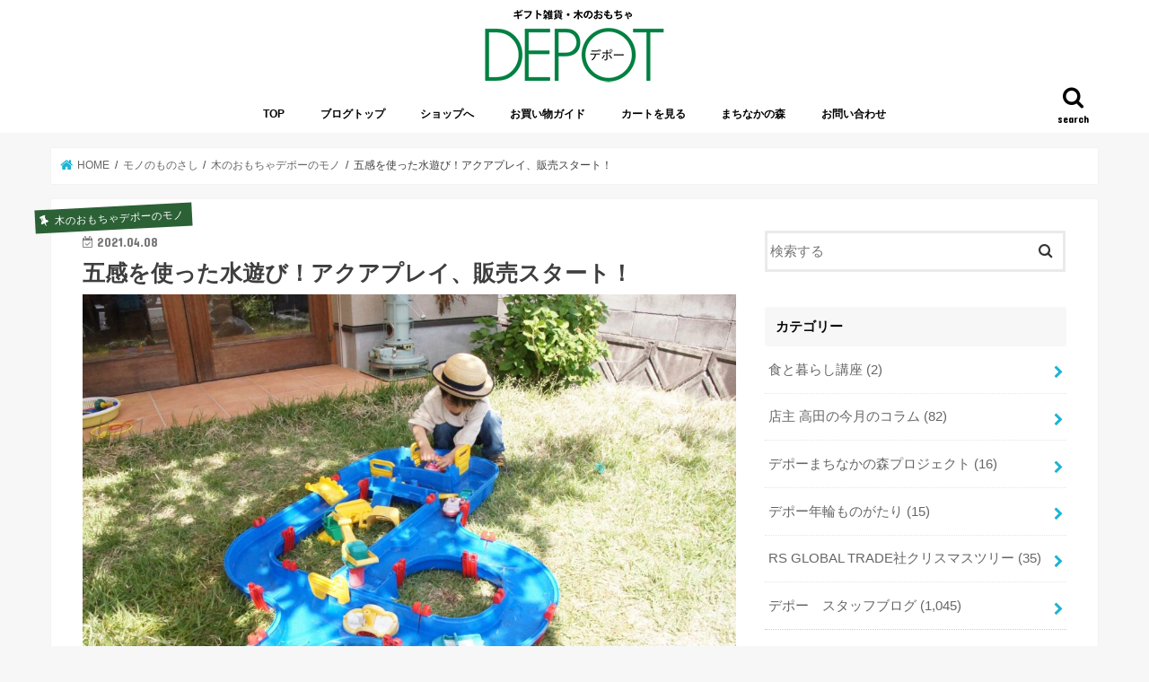

--- FILE ---
content_type: text/html; charset=UTF-8
request_url: https://depot-life.com/blog/mono/depot/dp20210324nm/
body_size: 16779
content:
<!doctype html>
<!--[if lt IE 7]><html lang="ja" class="no-js lt-ie9 lt-ie8 lt-ie7"><![endif]-->
<!--[if (IE 7)&!(IEMobile)]><html lang="ja" class="no-js lt-ie9 lt-ie8"><![endif]-->
<!--[if (IE 8)&!(IEMobile)]><html lang="ja" class="no-js lt-ie9"><![endif]-->
<!--[if gt IE 8]><!--> <html lang="ja" class="no-js"><!--<![endif]-->

<head>
<meta charset="utf-8">
<meta http-equiv="X-UA-Compatible" content="IE=edge">
<title>  五感を使った水遊び！アクアプレイ、販売スタート！ | ギフト雑貨・木のおもちゃデポー ブログ</title>
<meta name="HandheldFriendly" content="True">
<meta name="MobileOptimized" content="320">
<meta name="viewport" content="width=device-width, initial-scale=1"/>


<link rel="pingback" href="https://depot-life.com/blog/xmlrpc.php">

<!--[if IE]>
<![endif]-->
<!--[if lt IE 9]>
<script src="//html5shiv.googlecode.com/svn/trunk/html5.js"></script>
<script src="//css3-mediaqueries-js.googlecode.com/svn/trunk/css3-mediaqueries.js"></script>
<![endif]-->


<!-- Global site tag (gtag.js) - Google Analytics -->
<script async src="https://www.googletagmanager.com/gtag/js?id=UA-146247830-1"></script>
<script>
  window.dataLayer = window.dataLayer || [];
  function gtag(){dataLayer.push(arguments);}
  gtag('js', new Date());

  gtag('config', 'UA-146247830-1');
</script>
<link rel='dns-prefetch' href='//ajax.googleapis.com' />
<link rel='dns-prefetch' href='//fonts.googleapis.com' />
<link rel='dns-prefetch' href='//maxcdn.bootstrapcdn.com' />
<link rel='dns-prefetch' href='//s.w.org' />
<link rel="alternate" type="application/rss+xml" title="ギフト雑貨・木のおもちゃデポー ブログ &raquo; フィード" href="https://depot-life.com/blog/feed/" />
<link rel="alternate" type="application/rss+xml" title="ギフト雑貨・木のおもちゃデポー ブログ &raquo; コメントフィード" href="https://depot-life.com/blog/comments/feed/" />
		<script type="text/javascript">
			window._wpemojiSettings = {"baseUrl":"https:\/\/s.w.org\/images\/core\/emoji\/11.2.0\/72x72\/","ext":".png","svgUrl":"https:\/\/s.w.org\/images\/core\/emoji\/11.2.0\/svg\/","svgExt":".svg","source":{"concatemoji":"https:\/\/depot-life.com\/blog\/wp-includes\/js\/wp-emoji-release.min.js"}};
			!function(e,a,t){var n,r,o,i=a.createElement("canvas"),p=i.getContext&&i.getContext("2d");function s(e,t){var a=String.fromCharCode;p.clearRect(0,0,i.width,i.height),p.fillText(a.apply(this,e),0,0);e=i.toDataURL();return p.clearRect(0,0,i.width,i.height),p.fillText(a.apply(this,t),0,0),e===i.toDataURL()}function c(e){var t=a.createElement("script");t.src=e,t.defer=t.type="text/javascript",a.getElementsByTagName("head")[0].appendChild(t)}for(o=Array("flag","emoji"),t.supports={everything:!0,everythingExceptFlag:!0},r=0;r<o.length;r++)t.supports[o[r]]=function(e){if(!p||!p.fillText)return!1;switch(p.textBaseline="top",p.font="600 32px Arial",e){case"flag":return s([55356,56826,55356,56819],[55356,56826,8203,55356,56819])?!1:!s([55356,57332,56128,56423,56128,56418,56128,56421,56128,56430,56128,56423,56128,56447],[55356,57332,8203,56128,56423,8203,56128,56418,8203,56128,56421,8203,56128,56430,8203,56128,56423,8203,56128,56447]);case"emoji":return!s([55358,56760,9792,65039],[55358,56760,8203,9792,65039])}return!1}(o[r]),t.supports.everything=t.supports.everything&&t.supports[o[r]],"flag"!==o[r]&&(t.supports.everythingExceptFlag=t.supports.everythingExceptFlag&&t.supports[o[r]]);t.supports.everythingExceptFlag=t.supports.everythingExceptFlag&&!t.supports.flag,t.DOMReady=!1,t.readyCallback=function(){t.DOMReady=!0},t.supports.everything||(n=function(){t.readyCallback()},a.addEventListener?(a.addEventListener("DOMContentLoaded",n,!1),e.addEventListener("load",n,!1)):(e.attachEvent("onload",n),a.attachEvent("onreadystatechange",function(){"complete"===a.readyState&&t.readyCallback()})),(n=t.source||{}).concatemoji?c(n.concatemoji):n.wpemoji&&n.twemoji&&(c(n.twemoji),c(n.wpemoji)))}(window,document,window._wpemojiSettings);
		</script>
		<style type="text/css">
img.wp-smiley,
img.emoji {
	display: inline !important;
	border: none !important;
	box-shadow: none !important;
	height: 1em !important;
	width: 1em !important;
	margin: 0 .07em !important;
	vertical-align: -0.1em !important;
	background: none !important;
	padding: 0 !important;
}
</style>
	<link rel='stylesheet' id='wp-block-library-css'  href='https://depot-life.com/blog/wp-includes/css/dist/block-library/style.min.css' type='text/css' media='all' />
<link rel='stylesheet' id='style-css'  href='https://depot-life.com/blog/wp-content/themes/jstork/style.css' type='text/css' media='all' />
<link rel='stylesheet' id='child-style-css'  href='https://depot-life.com/blog/wp-content/themes/jstork_custom/style.css' type='text/css' media='all' />
<link rel='stylesheet' id='slick-css'  href='https://depot-life.com/blog/wp-content/themes/jstork/library/css/slick.css' type='text/css' media='all' />
<link rel='stylesheet' id='shortcode-css'  href='https://depot-life.com/blog/wp-content/themes/jstork/library/css/shortcode.css' type='text/css' media='all' />
<link rel='stylesheet' id='gf_Concert-css'  href='//fonts.googleapis.com/css?family=Concert+One' type='text/css' media='all' />
<link rel='stylesheet' id='gf_Lato-css'  href='//fonts.googleapis.com/css?family=Lato' type='text/css' media='all' />
<link rel='stylesheet' id='fontawesome-css'  href='//maxcdn.bootstrapcdn.com/font-awesome/4.7.0/css/font-awesome.min.css' type='text/css' media='all' />
<link rel='stylesheet' id='remodal-css'  href='https://depot-life.com/blog/wp-content/themes/jstork/library/css/remodal.css' type='text/css' media='all' />
<link rel='stylesheet' id='animate-css'  href='https://depot-life.com/blog/wp-content/themes/jstork/library/css/animate.min.css' type='text/css' media='all' />
<script type='text/javascript' src='//ajax.googleapis.com/ajax/libs/jquery/1.12.4/jquery.min.js'></script>
<link rel='https://api.w.org/' href='https://depot-life.com/blog/wp-json/' />
<link rel="EditURI" type="application/rsd+xml" title="RSD" href="https://depot-life.com/blog/xmlrpc.php?rsd" />
<link rel="wlwmanifest" type="application/wlwmanifest+xml" href="https://depot-life.com/blog/wp-includes/wlwmanifest.xml" /> 
<link rel='prev' title='店主コラム【 親子で一緒に遊びながら、学ぼう 】' href='https://depot-life.com/blog/mono/depot/dp20210324tk/' />
<link rel='next' title='我が子から孫の代まで。ずっと伝えていきたい木のおもちゃ' href='https://depot-life.com/blog/mono/depot/dp20210417tk/' />

<link rel="canonical" href="https://depot-life.com/blog/mono/depot/dp20210324nm/" />
<link rel='shortlink' href='https://depot-life.com/blog/?p=25970' />
<link rel="alternate" type="application/json+oembed" href="https://depot-life.com/blog/wp-json/oembed/1.0/embed?url=https%3A%2F%2Fdepot-life.com%2Fblog%2Fmono%2Fdepot%2Fdp20210324nm%2F" />
<link rel="alternate" type="text/xml+oembed" href="https://depot-life.com/blog/wp-json/oembed/1.0/embed?url=https%3A%2F%2Fdepot-life.com%2Fblog%2Fmono%2Fdepot%2Fdp20210324nm%2F&#038;format=xml" />
<style type="text/css">
	#category-posts-2-internal .cat-post-item img {max-width: initial; max-height: initial; margin: initial;}
#category-posts-2-internal .cat-post-author {margin-bottom: 0;}
#category-posts-2-internal .cat-post-thumbnail {margin: 5px 10px 5px 0;}
#category-posts-2-internal .cat-post-item:before {content: ""; clear: both;}
#category-posts-2-internal .cat-post-title {font-size: 15px;}
#category-posts-2-internal .cat-post-current .cat-post-title {font-weight: bold; text-transform: uppercase;}
#category-posts-2-internal .cat-post-date {font-size: 14px; line-height: 18px; font-style: italic; margin-bottom: 5px;}
#category-posts-2-internal .cat-post-comment-num {font-size: 14px; line-height: 18px;}
#category-posts-2-internal .cat-post-item {border-bottom: 1px solid #ccc;	list-style: none; list-style-type: none; margin: 3px 0;	padding: 3px 0;}
#category-posts-2-internal .cat-post-item:last-child {border-bottom: none;}
#category-posts-2-internal .cat-post-item:after {content: ""; display: table;	clear: both;}
#category-posts-2-internal p {margin:5px 0 0 0}
#category-posts-2-internal li > div {margin:5px 0 0 0; clear:both;}
#category-posts-2-internal .dashicons {vertical-align:middle;}
#category-posts-2-internal .cat-post-crop {overflow: hidden; display:inline-block}
#category-posts-2-internal .cat-post-item img {margin: initial;}
#category-posts-2-internal .cat-post-thumbnail {float:left;}
#category-posts-3-internal .cat-post-item img {max-width: initial; max-height: initial; margin: initial;}
#category-posts-3-internal .cat-post-author {margin-bottom: 0;}
#category-posts-3-internal .cat-post-thumbnail {margin: 5px 10px 5px 0;}
#category-posts-3-internal .cat-post-item:before {content: ""; clear: both;}
#category-posts-3-internal .cat-post-title {font-size: 15px;}
#category-posts-3-internal .cat-post-current .cat-post-title {font-weight: bold; text-transform: uppercase;}
#category-posts-3-internal .cat-post-date {font-size: 14px; line-height: 18px; font-style: italic; margin-bottom: 5px;}
#category-posts-3-internal .cat-post-comment-num {font-size: 14px; line-height: 18px;}
#category-posts-3-internal .cat-post-item {border-bottom: 1px solid #ccc;	list-style: none; list-style-type: none; margin: 3px 0;	padding: 3px 0;}
#category-posts-3-internal .cat-post-item:last-child {border-bottom: none;}
#category-posts-3-internal .cat-post-item:after {content: ""; display: table;	clear: both;}
#category-posts-3-internal p {margin:5px 0 0 0}
#category-posts-3-internal li > div {margin:5px 0 0 0; clear:both;}
#category-posts-3-internal .dashicons {vertical-align:middle;}
#category-posts-3-internal .cat-post-crop {overflow: hidden; display:inline-block}
#category-posts-3-internal .cat-post-item img {margin: initial;}
#category-posts-3-internal .cat-post-thumbnail {float:left;}
</style>
	<style type="text/css">
body{color: #3E3E3E;}
a, #breadcrumb li.bc_homelink a::before, .authorbox .author_sns li a::before{color: #1BB4D3;}
a:hover{color: #E69B9B;}
.article-footer .post-categories li a,.article-footer .tags a{  background: #1BB4D3;  border:1px solid #1BB4D3;}
.article-footer .tags a{color:#1BB4D3; background: none;}
.article-footer .post-categories li a:hover,.article-footer .tags a:hover{ background:#E69B9B;  border-color:#E69B9B;}
input[type="text"],input[type="password"],input[type="datetime"],input[type="datetime-local"],input[type="date"],input[type="month"],input[type="time"],input[type="week"],input[type="number"],input[type="email"],input[type="url"],input[type="search"],input[type="tel"],input[type="color"],select,textarea,.field { background-color: #ffffff;}
.header{color: #ffffff;}
.bgfull .header,.header.bg,.header #inner-header,.menu-sp{background: #ffffff;}
#logo a{color: #eeee22;}
#g_nav .nav li a,.nav_btn,.menu-sp a,.menu-sp a,.menu-sp > ul:after{color: #000000;}
#logo a:hover,#g_nav .nav li a:hover,.nav_btn:hover{color:#eeeeee;}
@media only screen and (min-width: 768px) {
.nav > li > a:after{background: #eeeeee;}
.nav ul {background: #666666;}
#g_nav .nav li ul.sub-menu li a{color: #f7f7f7;}
}
@media only screen and (max-width: 1165px) {
.site_description{background: #ffffff; color: #ffffff;}
}
#inner-content, #breadcrumb, .entry-content blockquote:before, .entry-content blockquote:after{background: #ffffff}
.top-post-list .post-list:before{background: #1BB4D3;}
.widget li a:after{color: #1BB4D3;}
.entry-content h2,.widgettitle{background: #f7f7f7; color: #0a0a0a;}
.entry-content h3{border-color: #f7f7f7;}
.h_boader .entry-content h2{border-color: #f7f7f7; color: #3E3E3E;}
.h_balloon .entry-content h2:after{border-top-color: #f7f7f7;}
.entry-content ul li:before{ background: #f7f7f7;}
.entry-content ol li:before{ background: #f7f7f7;}
.post-list-card .post-list .eyecatch .cat-name,.top-post-list .post-list .eyecatch .cat-name,.byline .cat-name,.single .authorbox .author-newpost li .cat-name,.related-box li .cat-name,.carouselwrap .cat-name,.eyecatch .cat-name{background: #2c6136; color:  #ffffff;}
ul.wpp-list li a:before{background: #f7f7f7; color: #0a0a0a;}
.readmore a{border:1px solid #1BB4D3;color:#1BB4D3;}
.readmore a:hover{background:#1BB4D3;color:#fff;}
.btn-wrap a{background: #1BB4D3;border: 1px solid #1BB4D3;}
.btn-wrap a:hover{background: #E69B9B;border-color: #E69B9B;}
.btn-wrap.simple a{border:1px solid #1BB4D3;color:#1BB4D3;}
.btn-wrap.simple a:hover{background:#1BB4D3;}
.blue-btn, .comment-reply-link, #submit { background-color: #1BB4D3; }
.blue-btn:hover, .comment-reply-link:hover, #submit:hover, .blue-btn:focus, .comment-reply-link:focus, #submit:focus {background-color: #E69B9B; }
#sidebar1{color: #444444;}
.widget:not(.widget_text) a{color:#666666;}
.widget:not(.widget_text) a:hover{color:#999999;}
.bgfull #footer-top,#footer-top .inner,.cta-inner{background-color: #666666; color: #CACACA;}
.footer a,#footer-top a{color: #f7f7f7;}
#footer-top .widgettitle{color: #CACACA;}
.bgfull .footer,.footer.bg,.footer .inner {background-color: #666666;color: #CACACA;}
.footer-links li a:before{ color: #ffffff;}
.pagination a, .pagination span,.page-links a{border-color: #1BB4D3; color: #1BB4D3;}
.pagination .current,.pagination .current:hover,.page-links ul > li > span{background-color: #1BB4D3; border-color: #1BB4D3;}
.pagination a:hover, .pagination a:focus,.page-links a:hover, .page-links a:focus{background-color: #1BB4D3; color: #fff;}
</style>
</head>

<body class="post-template-default single single-post postid-25970 single-format-standard bgfull pannavi_on h_default sidebarright date_on">
<div id="container">

<header class="header animated fadeIn headercenter" role="banner">
<div id="inner-header" class="wrap cf">
<div id="logo" class="gf ">
<p class="h1 img"><a href="https://depot-life.com/blog"><img src="https://depot-life.com/blog/wp-content/uploads/2023/03/logo.jpg" alt="ギフト雑貨・木のおもちゃデポー ブログ"></a></p>
</div>

<a href="#searchbox" data-remodal-target="searchbox" class="nav_btn search_btn"><span class="text gf">search</span></a>

<nav id="g_nav" role="navigation">
<ul id="menu-%e3%83%a1%e3%83%8b%e3%83%a5%e3%83%bc-1" class="nav top-nav cf"><li id="menu-item-24872" class="menu-item menu-item-type-custom menu-item-object-custom menu-item-24872"><a href="https://depot-life.com/">TOP</a></li>
<li id="menu-item-18391" class="menu-item menu-item-type-custom menu-item-object-custom menu-item-home menu-item-18391"><a href="https://depot-life.com/blog/">ブログトップ</a></li>
<li id="menu-item-18392" class="menu-item menu-item-type-custom menu-item-object-custom menu-item-18392"><a href="http://depot-net.com/">ショップへ</a></li>
<li id="menu-item-18393" class="menu-item menu-item-type-custom menu-item-object-custom menu-item-18393"><a href="http://www.depot-net.com/fs/depot/c/hajimete">お買い物ガイド</a></li>
<li id="menu-item-18394" class="menu-item menu-item-type-custom menu-item-object-custom menu-item-18394"><a href="http://www.depot-net.com/fs/depot/ShoppingCart.html">カートを見る</a></li>
<li id="menu-item-24873" class="menu-item menu-item-type-custom menu-item-object-custom menu-item-24873"><a href="https://depot-life.com/machinakanomori/">まちなかの森</a></li>
<li id="menu-item-18395" class="menu-item menu-item-type-custom menu-item-object-custom menu-item-18395"><a href="http://www.depot-net.com/fs/depot/c/mail">お問い合わせ</a></li>
</ul></nav>

<a href="#spnavi" data-remodal-target="spnavi" class="nav_btn"><span class="text gf">menu</span></a>



</div>
</header>


<div class="remodal" data-remodal-id="spnavi" data-remodal-options="hashTracking:false">
<button data-remodal-action="close" class="remodal-close"><span class="text gf">CLOSE</span></button>
<ul id="menu-%e3%83%a1%e3%83%8b%e3%83%a5%e3%83%bc-2" class="sp_g_nav nav top-nav cf"><li class="menu-item menu-item-type-custom menu-item-object-custom menu-item-24872"><a href="https://depot-life.com/">TOP</a></li>
<li class="menu-item menu-item-type-custom menu-item-object-custom menu-item-home menu-item-18391"><a href="https://depot-life.com/blog/">ブログトップ</a></li>
<li class="menu-item menu-item-type-custom menu-item-object-custom menu-item-18392"><a href="http://depot-net.com/">ショップへ</a></li>
<li class="menu-item menu-item-type-custom menu-item-object-custom menu-item-18393"><a href="http://www.depot-net.com/fs/depot/c/hajimete">お買い物ガイド</a></li>
<li class="menu-item menu-item-type-custom menu-item-object-custom menu-item-18394"><a href="http://www.depot-net.com/fs/depot/ShoppingCart.html">カートを見る</a></li>
<li class="menu-item menu-item-type-custom menu-item-object-custom menu-item-24873"><a href="https://depot-life.com/machinakanomori/">まちなかの森</a></li>
<li class="menu-item menu-item-type-custom menu-item-object-custom menu-item-18395"><a href="http://www.depot-net.com/fs/depot/c/mail">お問い合わせ</a></li>
</ul><button data-remodal-action="close" class="remodal-close"><span class="text gf">CLOSE</span></button>
</div>




<div class="remodal searchbox" data-remodal-id="searchbox" data-remodal-options="hashTracking:false">
<div class="search cf"><dl><dt>キーワードで記事を検索</dt><dd><form role="search" method="get" id="searchform" class="searchform cf" action="https://depot-life.com/blog/" >
		<input type="search" placeholder="検索する" value="" name="s" id="s" />
		<button type="submit" id="searchsubmit" ><i class="fa fa-search"></i></button>
		</form></dd></dl></div>
<button data-remodal-action="close" class="remodal-close"><span class="text gf">CLOSE</span></button>
</div>






<div id="breadcrumb" class="breadcrumb inner wrap cf"><ul><li itemscope itemtype="//data-vocabulary.org/Breadcrumb" class="bc_homelink"><a href="https://depot-life.com/blog/" itemprop="url"><span itemprop="title"> HOME</span></a></li><li itemscope itemtype="//data-vocabulary.org/Breadcrumb"><a href="https://depot-life.com/blog/category/mono/" itemprop="url"><span itemprop="title">モノのものさし</span></a></li><li itemscope itemtype="//data-vocabulary.org/Breadcrumb"><a href="https://depot-life.com/blog/category/mono/depot/" itemprop="url"><span itemprop="title">木のおもちゃデポーのモノ</span></a></li><li>五感を使った水遊び！アクアプレイ、販売スタート！</li></ul></div>
<div id="content">
<div id="inner-content" class="wrap cf">

<main id="main" class="m-all t-all d-5of7 cf" role="main">
<article id="post-25970" class="post-25970 post type-post status-publish format-standard has-post-thumbnail hentry category-depot category-nishihara tag-72 tag-98 tag-99 tag-102 tag-117 tag-252 tag-717 tag-718 article cf" role="article">
<header class="article-header entry-header">
<p class="byline entry-meta vcard cf">
<span class="cat-name cat-id-8">木のおもちゃデポーのモノ</span><time class="date gf entry-date updated"  datetime="2021-04-08">2021.04.08</time>

<span class="writer name author"><span class="fn">西原美智代</span></span>
</p>

<h1 class="entry-title single-title" itemprop="headline" rel="bookmark">五感を使った水遊び！アクアプレイ、販売スタート！</h1>

<figure class="eyecatch">
<img width="1024" height="680" src="https://depot-life.com/blog/wp-content/uploads/2021/04/E6469A51-BE37-4A81-A2A1-95C8FE104CC6.jpeg" class="attachment-post-thumbnail size-post-thumbnail wp-post-image" alt="" srcset="https://depot-life.com/blog/wp-content/uploads/2021/04/E6469A51-BE37-4A81-A2A1-95C8FE104CC6.jpeg 1024w, https://depot-life.com/blog/wp-content/uploads/2021/04/E6469A51-BE37-4A81-A2A1-95C8FE104CC6-300x200.jpeg 300w, https://depot-life.com/blog/wp-content/uploads/2021/04/E6469A51-BE37-4A81-A2A1-95C8FE104CC6-768x510.jpeg 768w" sizes="(max-width: 1024px) 100vw, 1024px" /></figure>
<div class="share short">
<div class="sns">
<ul class="cf">

<li class="twitter"> 
<a target="blank" href="//twitter.com/intent/tweet?url=https%3A%2F%2Fdepot-life.com%2Fblog%2Fmono%2Fdepot%2Fdp20210324nm%2F&text=%E4%BA%94%E6%84%9F%E3%82%92%E4%BD%BF%E3%81%A3%E3%81%9F%E6%B0%B4%E9%81%8A%E3%81%B3%EF%BC%81%E3%82%A2%E3%82%AF%E3%82%A2%E3%83%97%E3%83%AC%E3%82%A4%E3%80%81%E8%B2%A9%E5%A3%B2%E3%82%B9%E3%82%BF%E3%83%BC%E3%83%88%EF%BC%81&tw_p=tweetbutton" onclick="window.open(this.href, 'tweetwindow', 'width=550, height=450,personalbar=0,toolbar=0,scrollbars=1,resizable=1'); return false;"><i class="fa fa-twitter"></i><span class="text">ツイート</span><span class="count"></span></a>
</li>

<li class="facebook">
<a href="//www.facebook.com/sharer.php?src=bm&u=https%3A%2F%2Fdepot-life.com%2Fblog%2Fmono%2Fdepot%2Fdp20210324nm%2F&t=%E4%BA%94%E6%84%9F%E3%82%92%E4%BD%BF%E3%81%A3%E3%81%9F%E6%B0%B4%E9%81%8A%E3%81%B3%EF%BC%81%E3%82%A2%E3%82%AF%E3%82%A2%E3%83%97%E3%83%AC%E3%82%A4%E3%80%81%E8%B2%A9%E5%A3%B2%E3%82%B9%E3%82%BF%E3%83%BC%E3%83%88%EF%BC%81" onclick="javascript:window.open(this.href, '', 'menubar=no,toolbar=no,resizable=yes,scrollbars=yes,height=300,width=600');return false;"><i class="fa fa-facebook"></i>
<span class="text">シェア</span><span class="count"></span></a>
</li>

<li class="hatebu">       
<a href="//b.hatena.ne.jp/add?mode=confirm&url=https://depot-life.com/blog/mono/depot/dp20210324nm/&title=%E4%BA%94%E6%84%9F%E3%82%92%E4%BD%BF%E3%81%A3%E3%81%9F%E6%B0%B4%E9%81%8A%E3%81%B3%EF%BC%81%E3%82%A2%E3%82%AF%E3%82%A2%E3%83%97%E3%83%AC%E3%82%A4%E3%80%81%E8%B2%A9%E5%A3%B2%E3%82%B9%E3%82%BF%E3%83%BC%E3%83%88%EF%BC%81" onclick="window.open(this.href, 'HBwindow', 'width=600, height=400, menubar=no, toolbar=no, scrollbars=yes'); return false;" target="_blank"><span class="text">はてブ</span><span class="count"></span></a>
</li>

<li class="line">
<a href="//line.me/R/msg/text/?%E4%BA%94%E6%84%9F%E3%82%92%E4%BD%BF%E3%81%A3%E3%81%9F%E6%B0%B4%E9%81%8A%E3%81%B3%EF%BC%81%E3%82%A2%E3%82%AF%E3%82%A2%E3%83%97%E3%83%AC%E3%82%A4%E3%80%81%E8%B2%A9%E5%A3%B2%E3%82%B9%E3%82%BF%E3%83%BC%E3%83%88%EF%BC%81%0Ahttps%3A%2F%2Fdepot-life.com%2Fblog%2Fmono%2Fdepot%2Fdp20210324nm%2F" target="_blank"><span>LINE</span></a>
</li>

<li class="pocket">
<a href="//getpocket.com/edit?url=https://depot-life.com/blog/mono/depot/dp20210324nm/&title=五感を使った水遊び！アクアプレイ、販売スタート！" onclick="window.open(this.href, 'FBwindow', 'width=550, height=350, menubar=no, toolbar=no, scrollbars=yes'); return false;"><i class="fa fa-get-pocket"></i><span class="text">Pocket</span><span class="count"></span></a></li>

</ul>
</div> 
</div></header>



<section class="entry-content cf">


<p>デポーのまちなかの森でも<br />
木々や草花が次々と芽吹いてきました。<br />
そんな場所にいると<br />
自然と心も穏やかになりますね。<br />
それと同時に身体の中から<br />
力が湧いてくるのを感じます。</p>
<img class="alignnone size-large wp-image-19115" src="https://depot-life.com/blog/wp-content/uploads/2019/05/335CF4CC-E68B-4397-998F-EF49D2CD2CDB-1024x680.jpeg" alt="" width="728" height="483" srcset="https://depot-life.com/blog/wp-content/uploads/2019/05/335CF4CC-E68B-4397-998F-EF49D2CD2CDB-1024x680.jpeg 1024w, https://depot-life.com/blog/wp-content/uploads/2019/05/335CF4CC-E68B-4397-998F-EF49D2CD2CDB-300x200.jpeg 300w, https://depot-life.com/blog/wp-content/uploads/2019/05/335CF4CC-E68B-4397-998F-EF49D2CD2CDB-768x510.jpeg 768w" sizes="(max-width: 728px) 100vw, 728px" />
<p>自然界の生命力みなぎるこの季節、<br />
子ども達も五感をフルに使って<br />
たくさんのことを学びます。</p>
<p>暖かくなってくるこれからの季節は、<br />
外遊びや水遊びを<br />
存分に楽しむチャンスですね。</p>
<img class="alignnone size-large wp-image-19112" src="https://depot-life.com/blog/wp-content/uploads/2019/05/BC47FD62-3005-42D1-8E3B-8D855911F9BD-1024x680.jpeg" alt="" width="728" height="483" srcset="https://depot-life.com/blog/wp-content/uploads/2019/05/BC47FD62-3005-42D1-8E3B-8D855911F9BD-1024x680.jpeg 1024w, https://depot-life.com/blog/wp-content/uploads/2019/05/BC47FD62-3005-42D1-8E3B-8D855911F9BD-300x200.jpeg 300w, https://depot-life.com/blog/wp-content/uploads/2019/05/BC47FD62-3005-42D1-8E3B-8D855911F9BD-768x510.jpeg 768w, https://depot-life.com/blog/wp-content/uploads/2019/05/BC47FD62-3005-42D1-8E3B-8D855911F9BD.jpeg 1570w" sizes="(max-width: 728px) 100vw, 728px" />
<p>海や川で水に触れたり、<br />
砂の上や大地に転がったり、<br />
肌で太陽の暖かさを感じたり、<br />
自然の匂いを嗅いだりすること。<br />
「気持ちが良い！心地いい！」<br />
そんな解放感は、<br />
子ども達の心や身体を育ててくれます。</p>
<p>お家で過ごす時間が増えた今、<br />
知らず知らずのうちに、<br />
デジタルな世界に偏りがちに…<br />
そんな子ども達も多いように思います。</p>
<img class="alignnone size-large wp-image-19118" src="https://depot-life.com/blog/wp-content/uploads/2019/05/32A44949-EB4B-4194-9F1B-505662F420AC-1024x680.jpeg" alt="" width="728" height="483" srcset="https://depot-life.com/blog/wp-content/uploads/2019/05/32A44949-EB4B-4194-9F1B-505662F420AC-1024x680.jpeg 1024w, https://depot-life.com/blog/wp-content/uploads/2019/05/32A44949-EB4B-4194-9F1B-505662F420AC-300x200.jpeg 300w, https://depot-life.com/blog/wp-content/uploads/2019/05/32A44949-EB4B-4194-9F1B-505662F420AC-768x510.jpeg 768w" sizes="(max-width: 728px) 100vw, 728px" />
<p>自然の中で遊ぶことと同じように、<br />
より身近で自然の不思議や<br />
楽しさを感じられる時間を<br />
持つことができるといいですね。</p>
<img class="alignnone size-large wp-image-19154" src="https://depot-life.com/blog/wp-content/uploads/2019/05/BE9AEB83-2E88-46F1-91D7-1609D9A66980-1024x680.jpeg" alt="" width="728" height="483" srcset="https://depot-life.com/blog/wp-content/uploads/2019/05/BE9AEB83-2E88-46F1-91D7-1609D9A66980-1024x680.jpeg 1024w, https://depot-life.com/blog/wp-content/uploads/2019/05/BE9AEB83-2E88-46F1-91D7-1609D9A66980-300x200.jpeg 300w, https://depot-life.com/blog/wp-content/uploads/2019/05/BE9AEB83-2E88-46F1-91D7-1609D9A66980-768x510.jpeg 768w" sizes="(max-width: 728px) 100vw, 728px" />
<p>デポーの庭先でこれからの季節、<br />
活躍してくれるのがこの<strong>「アクアプレイ」</strong><br />
いつも、子ども達が夢中になって<br />
遊ぶ姿を見ていると、<br />
「その魅力は何だろう」と私たち大人も<br />
その様子を見ることが楽しくなります。</p>
<img class="alignnone size-large wp-image-19155" src="https://depot-life.com/blog/wp-content/uploads/2019/05/7DF4CC5B-B3B9-41CE-9787-1DC59EC3495E-1024x680.jpeg" alt="" width="728" height="483" srcset="https://depot-life.com/blog/wp-content/uploads/2019/05/7DF4CC5B-B3B9-41CE-9787-1DC59EC3495E-1024x680.jpeg 1024w, https://depot-life.com/blog/wp-content/uploads/2019/05/7DF4CC5B-B3B9-41CE-9787-1DC59EC3495E-300x200.jpeg 300w, https://depot-life.com/blog/wp-content/uploads/2019/05/7DF4CC5B-B3B9-41CE-9787-1DC59EC3495E-768x510.jpeg 768w" sizes="(max-width: 728px) 100vw, 728px" />
<p>透明な色、サラサラな感触や<br />
ぴちゃぴちゃする音を五感で体験しながら<br />
水に親しみ、その性質や<br />
役割を学ぶことができる<strong>「アクアプレイ」</strong></p>
<img class="alignnone size-full wp-image-26045" src="https://depot-life.com/blog/wp-content/uploads/2021/04/4DB81F82-29A4-4814-BC46-0B99799B79D0.jpeg" alt="" width="550" height="365" srcset="https://depot-life.com/blog/wp-content/uploads/2021/04/4DB81F82-29A4-4814-BC46-0B99799B79D0.jpeg 550w, https://depot-life.com/blog/wp-content/uploads/2021/04/4DB81F82-29A4-4814-BC46-0B99799B79D0-300x200.jpeg 300w" sizes="(max-width: 550px) 100vw, 550px" />
<p>一人でももちろん遊べますが<br />
兄弟や友達と協力しあって遊べ、<br />
しかも水と運河の仕組みを学べる遊具は<br />
他にはないですよね。</p>
<p>北欧・スウェーデンで生まれた<br />
「アクアプレイ」には<br />
水の動力を使った仕掛けがいっぱい。<br />
楽しく、涼しく遊びながら<br />
科学への興味を広げてくれます。</p>
<p>パーツがあれば組み方次第で<br />
コンパクトにもダイナミックにも<br />
遊べるので場所も選びません。</p>
<img class="alignnone size-large wp-image-17468" src="https://depot-life.com/blog/wp-content/uploads/2018/06/DSC01080-1-1-1024x680.jpg" alt="" width="728" height="483" srcset="https://depot-life.com/blog/wp-content/uploads/2018/06/DSC01080-1-1.jpg 1024w, https://depot-life.com/blog/wp-content/uploads/2018/06/DSC01080-1-1-300x200.jpg 300w, https://depot-life.com/blog/wp-content/uploads/2018/06/DSC01080-1-1-768x510.jpg 768w" sizes="(max-width: 728px) 100vw, 728px" />
<p>ガレージや玄関先、<br />
マンションやアパートのベランダなどにも<br />
場所に合わせて組み立てができます。</p>
<p>年齢が小さなうちは小さく、<br />
豪快に遊ぶ年齢になったら<br />
大きく組み立てれば本当に長く楽しめますよ。</p>
<img class="alignnone size-large wp-image-26054" src="https://depot-life.com/blog/wp-content/uploads/2021/04/8E330797-B4C8-4660-9F31-8F975E55B533-1024x680.jpeg" alt="" width="728" height="483" srcset="https://depot-life.com/blog/wp-content/uploads/2021/04/8E330797-B4C8-4660-9F31-8F975E55B533-1024x680.jpeg 1024w, https://depot-life.com/blog/wp-content/uploads/2021/04/8E330797-B4C8-4660-9F31-8F975E55B533-300x200.jpeg 300w, https://depot-life.com/blog/wp-content/uploads/2021/04/8E330797-B4C8-4660-9F31-8F975E55B533-768x510.jpeg 768w, https://depot-life.com/blog/wp-content/uploads/2021/04/8E330797-B4C8-4660-9F31-8F975E55B533.jpeg 1570w" sizes="(max-width: 728px) 100vw, 728px" />
<p>今年はNEWアイテムの<strong>「くじらシャワー」</strong>が<br />
新登場しました。</p>
<img class="alignnone size-large wp-image-26056" src="https://depot-life.com/blog/wp-content/uploads/2021/04/A1A18C47-B57E-4589-9B8A-99D317B1A06D-1024x680.jpeg" alt="" width="728" height="483" srcset="https://depot-life.com/blog/wp-content/uploads/2021/04/A1A18C47-B57E-4589-9B8A-99D317B1A06D-1024x680.jpeg 1024w, https://depot-life.com/blog/wp-content/uploads/2021/04/A1A18C47-B57E-4589-9B8A-99D317B1A06D-300x200.jpeg 300w, https://depot-life.com/blog/wp-content/uploads/2021/04/A1A18C47-B57E-4589-9B8A-99D317B1A06D-768x510.jpeg 768w, https://depot-life.com/blog/wp-content/uploads/2021/04/A1A18C47-B57E-4589-9B8A-99D317B1A06D.jpeg 1570w" sizes="(max-width: 728px) 100vw, 728px" />
<p>竹水鉄砲のような仕組みで、体をギューっと押し込むと・・・頭上に開いた小さな穴からシャワーが吹き出します♪</p>
<img class="alignnone size-large wp-image-23429" src="https://depot-life.com/blog/wp-content/uploads/2020/04/2C8AADFD-37F3-40E0-A2BE-037541751C4C-1024x680.jpeg" alt="" width="728" height="483" srcset="https://depot-life.com/blog/wp-content/uploads/2020/04/2C8AADFD-37F3-40E0-A2BE-037541751C4C-1024x680.jpeg 1024w, https://depot-life.com/blog/wp-content/uploads/2020/04/2C8AADFD-37F3-40E0-A2BE-037541751C4C-300x200.jpeg 300w, https://depot-life.com/blog/wp-content/uploads/2020/04/2C8AADFD-37F3-40E0-A2BE-037541751C4C-768x510.jpeg 768w, https://depot-life.com/blog/wp-content/uploads/2020/04/2C8AADFD-37F3-40E0-A2BE-037541751C4C.jpeg 1570w" sizes="(max-width: 728px) 100vw, 728px" />
<p>シーズンが終わったら分解し、<br />
箱やジャンボバッグに収納し<br />
コンパクトにお片づけすることも可能です。</p>
<p>今年は、<strong>4月16日</strong>より店頭、ネットにて<br />
<strong>販売をスタート</strong>します！<br />
海外からの輸入品になりますので、<br />
入荷数の不安定さもあります。<br />
どうぞ、お早めにご検討下さいね。</p>
<p>店舗では実際に触れて<br />
遊んでいただくことも可能です。<br />
ぜひ、その楽しさを親子でお試しくださいね。</p>
<img class="alignnone size-large wp-image-23431" src="https://depot-life.com/blog/wp-content/uploads/2020/04/A5BD504D-86A9-43B3-932B-931EEA9BCB9C-1024x680.jpeg" alt="" width="728" height="483" srcset="https://depot-life.com/blog/wp-content/uploads/2020/04/A5BD504D-86A9-43B3-932B-931EEA9BCB9C-1024x680.jpeg 1024w, https://depot-life.com/blog/wp-content/uploads/2020/04/A5BD504D-86A9-43B3-932B-931EEA9BCB9C-300x200.jpeg 300w, https://depot-life.com/blog/wp-content/uploads/2020/04/A5BD504D-86A9-43B3-932B-931EEA9BCB9C-768x510.jpeg 768w, https://depot-life.com/blog/wp-content/uploads/2020/04/A5BD504D-86A9-43B3-932B-931EEA9BCB9C.jpeg 1570w" sizes="(max-width: 728px) 100vw, 728px" />
<p>今年も<strong>アクアプレイ「アクアワールド」</strong>を<br />
ご購入の<strong>先着10名様</strong>にアクアワールドが<br />
すっぽり入る<strong>「収納バッグ」をプレゼント！</strong></p>
<p>「すっぽり入って持ち運びにも便利なので<br />
本当にオススメ！」と<br />
スタッフも大絶賛のアイテムです。</p>
<p>先着10名様なので「今年こそは」と<br />
購入をお考えの方はお早めに！！</p>
<p>そして大好評の<br />
ゴールデンウィークフェアも開催！<br />
<strong>4月24日（土）～5月5日（水/祝）</strong><br />
＊期間中のお休みは、4月26日（月）のみ</p>
<p>期間中、3,300円（税込）以上お買い上げの方<br />
<strong>合計200名様</strong>に<strong>ミニシャボン玉orミニ安心おやつをプレゼント！</strong></p>
<p>皆様のご来店お待ちしております♪</p>
<p>ーーーーーーーーーーーーーーーーーーーー<br />
オーガニックな暮らし・木のおもちゃデポー<br />
徳島市沖浜町南開３３０－１<br />
０８８−６５６−０６３６<br />
（月曜定休or祭日月曜は営業で火曜休み）<br />
駐車場は店舗前に10台 店舗前隣に7台</p>
<p>【営業時間のご案内】<br />
平　日　１１時～１７時<br />
土日祝　１０時～１８時</p>


</section>


<footer class="article-footer">
<ul class="post-categories">
	<li><a href="https://depot-life.com/blog/category/mono/depot/" rel="category tag">木のおもちゃデポーのモノ</a></li>
	<li><a href="https://depot-life.com/blog/category/staffblog/nishihara/" rel="category tag">西原日記</a></li></ul><p class="tags"><a href="https://depot-life.com/blog/tag/%e5%a4%96%e9%81%8a%e3%81%b3/" rel="tag">外遊び</a><a href="https://depot-life.com/blog/tag/%e3%82%a2%e3%82%af%e3%82%a2%e3%83%97%e3%83%ac%e3%82%a4/" rel="tag">アクアプレイ</a><a href="https://depot-life.com/blog/tag/%e6%b0%b4%e9%81%8a%e3%81%b3/" rel="tag">水遊び</a><a href="https://depot-life.com/blog/tag/%e4%ba%94%e6%84%9f/" rel="tag">五感</a><a href="https://depot-life.com/blog/tag/%e3%82%a2%e3%82%af%e3%82%a2%e3%83%af%e3%83%bc%e3%83%ab%e3%83%89/" rel="tag">アクアワールド</a><a href="https://depot-life.com/blog/tag/%e3%81%8a%e3%81%86%e3%81%a1%e6%99%82%e9%96%93/" rel="tag">おうち時間</a><a href="https://depot-life.com/blog/tag/%e3%83%ad%e3%83%83%e3%82%af%e3%83%9c%e3%83%83%e3%82%af%e3%82%b9/" rel="tag">ロックボックス</a><a href="https://depot-life.com/blog/tag/%e9%81%8b%e6%b2%b3%e3%81%ae%e4%bb%95%e7%b5%84%e3%81%bf/" rel="tag">運河の仕組み</a></p></footer>


<div class="fb-likebtn wow animated fadeIn cf" data-wow-delay="0.5s">
<div id="fb-root"></div>
<script>(function(d, s, id) {
var js, fjs = d.getElementsByTagName(s)[0];
if (d.getElementById(id)) return;
js = d.createElement(s); js.id = id;
js.src = "//connect.facebook.net/ja_JP/sdk.js#xfbml=1&version=v2.4";
fjs.parentNode.insertBefore(js, fjs);
}(document, 'script', 'facebook-jssdk'));</script>
<figure class="eyecatch">
<img width="486" height="290" src="https://depot-life.com/blog/wp-content/uploads/2021/04/E6469A51-BE37-4A81-A2A1-95C8FE104CC6-486x290.jpeg" class="attachment-home-thum size-home-thum wp-post-image" alt="" /></figure>
<div class="rightbox"><div class="fb-like fb-button" data-href="https://www.facebook.com/depotplus" data-layout="button_count" data-action="like" data-show-faces="false" data-share="false"></div><div class="like_text"><p>この記事が気に入ったら<br><i class="fa fa-thumbs-up"></i> いいねしよう！</p>
<p class="small">最新記事をお届けします。</p></div></div></div>


<div class="sharewrap wow animated fadeIn" data-wow-delay="0.5s">

<div class="share">
<div class="sns">
<ul class="cf">

<li class="twitter"> 
<a target="blank" href="//twitter.com/intent/tweet?url=https%3A%2F%2Fdepot-life.com%2Fblog%2Fmono%2Fdepot%2Fdp20210324nm%2F&text=%E4%BA%94%E6%84%9F%E3%82%92%E4%BD%BF%E3%81%A3%E3%81%9F%E6%B0%B4%E9%81%8A%E3%81%B3%EF%BC%81%E3%82%A2%E3%82%AF%E3%82%A2%E3%83%97%E3%83%AC%E3%82%A4%E3%80%81%E8%B2%A9%E5%A3%B2%E3%82%B9%E3%82%BF%E3%83%BC%E3%83%88%EF%BC%81&tw_p=tweetbutton" onclick="window.open(this.href, 'tweetwindow', 'width=550, height=450,personalbar=0,toolbar=0,scrollbars=1,resizable=1'); return false;"><i class="fa fa-twitter"></i><span class="text">ツイート</span><span class="count"></span></a>
</li>

<li class="facebook">
<a href="//www.facebook.com/sharer.php?src=bm&u=https%3A%2F%2Fdepot-life.com%2Fblog%2Fmono%2Fdepot%2Fdp20210324nm%2F&t=%E4%BA%94%E6%84%9F%E3%82%92%E4%BD%BF%E3%81%A3%E3%81%9F%E6%B0%B4%E9%81%8A%E3%81%B3%EF%BC%81%E3%82%A2%E3%82%AF%E3%82%A2%E3%83%97%E3%83%AC%E3%82%A4%E3%80%81%E8%B2%A9%E5%A3%B2%E3%82%B9%E3%82%BF%E3%83%BC%E3%83%88%EF%BC%81" onclick="javascript:window.open(this.href, '', 'menubar=no,toolbar=no,resizable=yes,scrollbars=yes,height=300,width=600');return false;"><i class="fa fa-facebook"></i>
<span class="text">シェア</span><span class="count"></span></a>
</li>

<li class="hatebu">       
<a href="//b.hatena.ne.jp/add?mode=confirm&url=https://depot-life.com/blog/mono/depot/dp20210324nm/&title=%E4%BA%94%E6%84%9F%E3%82%92%E4%BD%BF%E3%81%A3%E3%81%9F%E6%B0%B4%E9%81%8A%E3%81%B3%EF%BC%81%E3%82%A2%E3%82%AF%E3%82%A2%E3%83%97%E3%83%AC%E3%82%A4%E3%80%81%E8%B2%A9%E5%A3%B2%E3%82%B9%E3%82%BF%E3%83%BC%E3%83%88%EF%BC%81" onclick="window.open(this.href, 'HBwindow', 'width=600, height=400, menubar=no, toolbar=no, scrollbars=yes'); return false;" target="_blank"><span class="text">はてブ</span><span class="count"></span></a>
</li>

<li class="line">
<a href="//line.me/R/msg/text/?%E4%BA%94%E6%84%9F%E3%82%92%E4%BD%BF%E3%81%A3%E3%81%9F%E6%B0%B4%E9%81%8A%E3%81%B3%EF%BC%81%E3%82%A2%E3%82%AF%E3%82%A2%E3%83%97%E3%83%AC%E3%82%A4%E3%80%81%E8%B2%A9%E5%A3%B2%E3%82%B9%E3%82%BF%E3%83%BC%E3%83%88%EF%BC%81%0Ahttps%3A%2F%2Fdepot-life.com%2Fblog%2Fmono%2Fdepot%2Fdp20210324nm%2F" target="_blank"><span>LINE</span></a>
</li>

<li class="pocket">
<a href="//getpocket.com/edit?url=https://depot-life.com/blog/mono/depot/dp20210324nm/&title=五感を使った水遊び！アクアプレイ、販売スタート！" onclick="window.open(this.href, 'FBwindow', 'width=550, height=350, menubar=no, toolbar=no, scrollbars=yes'); return false;"><i class="fa fa-get-pocket"></i><span class="text">Pocket</span><span class="count"></span></a></li>

<li class="feedly">
<a href="https://feedly.com/i/subscription/feed/https://depot-life.com/blog/feed/"  target="blank"><i class="fa fa-rss"></i><span class="text">feedly</span><span class="count"></span></a></li>    
</ul>
</div>
</div></div>




</article>

<div class="np-post">
<div class="navigation">
<div class="prev np-post-list">
<a href="https://depot-life.com/blog/mono/depot/dp20210417tk/" class="cf">
<figure class="eyecatch"><img width="150" height="150" src="https://depot-life.com/blog/wp-content/uploads/2021/05/6551F38C-17F2-42E3-9F42-B13E257FEF03-150x150.jpeg" class="attachment-thumbnail size-thumbnail wp-post-image" alt="" /></figure>
<span class="ttl">我が子から孫の代まで。ずっと伝えていきたい木のおもちゃ</span>
</a>
</div>

<div class="next np-post-list">
<a href="https://depot-life.com/blog/mono/depot/dp20210324tk/" class="cf">
<span class="ttl">店主コラム【 親子で一緒に遊びながら、学ぼう 】</span>
<figure class="eyecatch"><img width="150" height="150" src="https://depot-life.com/blog/wp-content/uploads/2020/04/0A6FBD82-6625-4E6D-8B74-B387564351B6-150x150.jpeg" class="attachment-thumbnail size-thumbnail wp-post-image" alt="" /></figure>
</a>
</div>
</div>
</div>

<div class="authorbox wow animated fadeIn" data-wow-delay="0.5s">
<div class="inbox">
<div class="profile cf">
<h2 class="h_ttl"><span class="gf">ABOUT</span>この記事をかいた人</h2>
<img src="https://depot-life.com/blog/wp-content/uploads/2021/05/nishihara-150x150.jpg" width="150" height="150" alt="西原美智代" class="avatar avatar-150 wp-user-avatar wp-user-avatar-150 alignnone photo" /><p class="name author"><a href="https://depot-life.com/blog/author/nishihara/" title="西原美智代 の投稿" rel="author">西原美智代</a></p>
<div class="profile_description">
西原美智代</div>
<div class="author_sns">
<ul>

</ul>
</div>
</div>

<div class="author-newpost cf">
<h2 class="h_ttl"><span class="gf">NEW POST</span>このライターの最新記事</h2>
<ul>
<li>
<a href="https://depot-life.com/blog/mono/depot/dp20251215nm/">
<figure class="eyecatch">
<img width="300" height="200" src="https://depot-life.com/blog/wp-content/uploads/2026/01/IMG_4860-300x200.jpeg" class="attachment-post-thum size-post-thum wp-post-image" alt="" /><span class="cat-name">木のおもちゃデポーのモノ</span>
</figure>
<time class="date gf">2026.1.8</time>
<h3 class="ttl">
	【冬の手仕事】羊毛で森の小人さん(指人形)を作ろう</h3>
</a>
</li>
<li>
<a href="https://depot-life.com/blog/staffblog/nishihara/dp20250518nm/">
<figure class="eyecatch">
<img width="300" height="200" src="https://depot-life.com/blog/wp-content/uploads/2025/06/IMG_7895-300x200.jpeg" class="attachment-post-thum size-post-thum wp-post-image" alt="" /><span class="cat-name">西原日記</span>
</figure>
<time class="date gf">2025.6.6</time>
<h3 class="ttl">
	ウォルドルフ人形「ソフィ作り講習会」開催のお知らせ</h3>
</a>
</li>
<li>
<a href="https://depot-life.com/blog/mono/depot/dp20250313nm/">
<figure class="eyecatch">
<img width="300" height="200" src="https://depot-life.com/blog/wp-content/uploads/2024/06/IMG_5554-300x200.jpeg" class="attachment-post-thum size-post-thum wp-post-image" alt="" /><span class="cat-name">木のおもちゃデポーのモノ</span>
</figure>
<time class="date gf">2025.3.13</time>
<h3 class="ttl">
	一緒に遊ぼう！アナログゲーム大会</h3>
</a>
</li>
<li>
<a href="https://depot-life.com/blog/mono/depot/dp20241216nm/">
<figure class="eyecatch">
<img width="300" height="200" src="https://depot-life.com/blog/wp-content/uploads/2024/12/IMG_1577-e1736388967982-300x200.jpeg" class="attachment-post-thum size-post-thum wp-post-image" alt="" /><span class="cat-name">木のおもちゃデポーのモノ</span>
</figure>
<time class="date gf">2025.1.9</time>
<h3 class="ttl">
	【ウォルドルフ人形全国巡回展】開催のご案内</h3>
</a>
</li>
</ul>
</div>
</div>
</div>
</main>
<div id="sidebar1" class="sidebar m-all t-all d-2of7 cf" role="complementary">

<div id="search-2" class="widget widget_search"><form role="search" method="get" id="searchform" class="searchform cf" action="https://depot-life.com/blog/" >
		<input type="search" placeholder="検索する" value="" name="s" id="s" />
		<button type="submit" id="searchsubmit" ><i class="fa fa-search"></i></button>
		</form></div><div id="categories-5" class="widget widget_categories"><h4 class="widgettitle"><span>カテゴリー</span></h4>		<ul>
				<li class="cat-item cat-item-1847"><a href="https://depot-life.com/blog/category/food-and-lifestyle/" >食と暮らし講座 <span class="count">(2)</span></a>
</li>
	<li class="cat-item cat-item-162"><a href="https://depot-life.com/blog/category/takata-column/" >店主 高田の今月のコラム <span class="count">(82)</span></a>
</li>
	<li class="cat-item cat-item-636"><a href="https://depot-life.com/blog/category/forest-project/" >デポーまちなかの森プロジェクト <span class="count">(16)</span></a>
</li>
	<li class="cat-item cat-item-276"><a href="https://depot-life.com/blog/category/depot-nenrin/" >デポー年輪ものがたり <span class="count">(15)</span></a>
</li>
	<li class="cat-item cat-item-18"><a href="https://depot-life.com/blog/category/rs-global-trade/" >RS GLOBAL TRADE社クリスマスツリー <span class="count">(35)</span></a>
</li>
	<li class="cat-item cat-item-3"><a href="https://depot-life.com/blog/category/staffblog/" >デポー　スタッフブログ <span class="count">(1,045)</span></a>
<ul class='children'>
	<li class="cat-item cat-item-17"><a href="https://depot-life.com/blog/category/staffblog/takata/" >髙田日記 <span class="count">(99)</span></a>
</li>
	<li class="cat-item cat-item-15"><a href="https://depot-life.com/blog/category/staffblog/nishihara/" >西原日記 <span class="count">(195)</span></a>
</li>
	<li class="cat-item cat-item-14"><a href="https://depot-life.com/blog/category/staffblog/fujimoto/" >藤本日記 <span class="count">(208)</span></a>
</li>
	<li class="cat-item cat-item-10"><a href="https://depot-life.com/blog/category/staffblog/fukuoka/" >福岡日記 <span class="count">(147)</span></a>
</li>
	<li class="cat-item cat-item-7"><a href="https://depot-life.com/blog/category/staffblog/kotani/" >小谷日記 <span class="count">(80)</span></a>
</li>
	<li class="cat-item cat-item-91"><a href="https://depot-life.com/blog/category/staffblog/ueta/" >上田日記 <span class="count">(19)</span></a>
</li>
	<li class="cat-item cat-item-1019"><a href="https://depot-life.com/blog/category/staffblog/nakamura/" >中村日記 <span class="count">(21)</span></a>
</li>
	<li class="cat-item cat-item-1311"><a href="https://depot-life.com/blog/category/staffblog/minami/" >南日記 <span class="count">(22)</span></a>
</li>
	<li class="cat-item cat-item-1020"><a href="https://depot-life.com/blog/category/staffblog/kuwata/" >桑田日記 <span class="count">(1)</span></a>
</li>
	<li class="cat-item cat-item-11"><a href="https://depot-life.com/blog/category/staffblog/tateishi/" >立石日記 <span class="count">(116)</span></a>
</li>
	<li class="cat-item cat-item-740"><a href="https://depot-life.com/blog/category/staffblog/yaohara/" >八百原日記 <span class="count">(3)</span></a>
</li>
	<li class="cat-item cat-item-6"><a href="https://depot-life.com/blog/category/staffblog/nanbo/" >南保日記 <span class="count">(77)</span></a>
</li>
	<li class="cat-item cat-item-13"><a href="https://depot-life.com/blog/category/staffblog/fujiwara/" >藤原日記 <span class="count">(15)</span></a>
</li>
	<li class="cat-item cat-item-92"><a href="https://depot-life.com/blog/category/staffblog/harada/" >原田日記 <span class="count">(7)</span></a>
</li>
	<li class="cat-item cat-item-9"><a href="https://depot-life.com/blog/category/staffblog/matukawa/" >松川日記 <span class="count">(37)</span></a>
</li>
</ul>
</li>
	<li class="cat-item cat-item-16"><a href="https://depot-life.com/blog/category/column/" >連載コラム <span class="count">(225)</span></a>
<ul class='children'>
	<li class="cat-item cat-item-19"><a href="https://depot-life.com/blog/category/column/kurasuyousu/" >『くらす』の様子 <span class="count">(30)</span></a>
</li>
	<li class="cat-item cat-item-20"><a href="https://depot-life.com/blog/category/column/play-school/" >あそび塾『親子で遊びを学ぶ会』 <span class="count">(29)</span></a>
</li>
	<li class="cat-item cat-item-21"><a href="https://depot-life.com/blog/category/column/ayababy/" >あやの子育て日記 <span class="count">(60)</span></a>
</li>
	<li class="cat-item cat-item-22"><a href="https://depot-life.com/blog/category/column/woodentoydoctor/" >おもちゃのお医者さん <span class="count">(24)</span></a>
</li>
	<li class="cat-item cat-item-24"><a href="https://depot-life.com/blog/category/column/kurasoka/" >くらそか <span class="count">(15)</span></a>
</li>
	<li class="cat-item cat-item-27"><a href="https://depot-life.com/blog/category/column/kesen/" >ケーセンと私 <span class="count">(13)</span></a>
</li>
	<li class="cat-item cat-item-28"><a href="https://depot-life.com/blog/category/column/steiner/" >シュタイナー訪問記 <span class="count">(2)</span></a>
</li>
	<li class="cat-item cat-item-32"><a href="https://depot-life.com/blog/category/column/tokushima-shop/" >徳島のお店めぐり <span class="count">(5)</span></a>
</li>
	<li class="cat-item cat-item-33"><a href="https://depot-life.com/blog/category/column/handmade-column/" >手づくりのはなし <span class="count">(28)</span></a>
</li>
	<li class="cat-item cat-item-34"><a href="https://depot-life.com/blog/category/column/picturbooks/" >絵本のはなし <span class="count">(17)</span></a>
</li>
	<li class="cat-item cat-item-12"><a href="https://depot-life.com/blog/category/column/homemedicinebox/" >自分でできる家庭の薬箱 <span class="count">(7)</span></a>
</li>
</ul>
</li>
	<li class="cat-item cat-item-4"><a href="https://depot-life.com/blog/category/mono/" >モノのものさし <span class="count">(761)</span></a>
<ul class='children'>
	<li class="cat-item cat-item-8"><a href="https://depot-life.com/blog/category/mono/depot/" >木のおもちゃデポーのモノ <span class="count">(574)</span></a>
</li>
	<li class="cat-item cat-item-30"><a href="https://depot-life.com/blog/category/mono/depotplus/" >デポーplus*のモノ <span class="count">(196)</span></a>
</li>
</ul>
</li>
	<li class="cat-item cat-item-5"><a href="https://depot-life.com/blog/category/daily/" >一般カテゴリー <span class="count">(530)</span></a>
<ul class='children'>
	<li class="cat-item cat-item-23"><a href="https://depot-life.com/blog/category/daily/customervoice/" >お客様の声 <span class="count">(5)</span></a>
</li>
	<li class="cat-item cat-item-25"><a href="https://depot-life.com/blog/category/daily/greetings/" >ごあいさつ <span class="count">(37)</span></a>
</li>
	<li class="cat-item cat-item-26"><a href="https://depot-life.com/blog/category/daily/event/" title="ご予約はこちら↓↓↓から。（下のイベントカレンダーの詳細からもお申込みできます。）


">イベント情報 <span class="count">(404)</span></a>
</li>
	<li class="cat-item cat-item-29"><a href="https://depot-life.com/blog/category/daily/life/" >スタッフの暮らし日記 <span class="count">(62)</span></a>
</li>
	<li class="cat-item cat-item-31"><a href="https://depot-life.com/blog/category/daily/depotlife/" >デポーの日々 <span class="count">(26)</span></a>
</li>
</ul>
</li>
		</ul>
			</div><div id="category-posts-2" class="widget cat-post-widget"><h4 class="widgettitle"><span>イベント情報</span></h4><ul id="category-posts-2-internal" class="category-posts-internal">
<li class='cat-post-item'><div><a class="cat-post-title" href="https://depot-life.com/blog/staffblog/kotani/dp20251215ky/" rel="bookmark">春を迎える準備に。「組み木のひな人形づくり」青空糸のこ教室のご案内</a></div><div>
<a class="cat-post-thumbnail cat-post-none" href="https://depot-life.com/blog/staffblog/kotani/dp20251215ky/" title="春を迎える準備に。「組み木のひな人形づくり」青空糸のこ教室のご案内"><span class="cat-post-crop cat-post-format cat-post-format-standard" style="width:150px;height:150px;"><img style="margin-top:-0px;height:150px;clip:rect(auto,150px,auto,0px);width:auto;max-width:initial;" width='150' height='150' src="https://depot-life.com/blog/wp-content/uploads/2019/12/DSC00949-150x150.jpg" class="attachment-150x150 size-150x150 wp-post-image" alt="" /></span></a></div></li><li class='cat-post-item'><div><a class="cat-post-title" href="https://depot-life.com/blog/mono/depot/dp20251215nm/" rel="bookmark">【冬の手仕事】羊毛で森の小人さん(指人形)を作ろう</a></div><div>
<a class="cat-post-thumbnail cat-post-none" href="https://depot-life.com/blog/mono/depot/dp20251215nm/" title="【冬の手仕事】羊毛で森の小人さん(指人形)を作ろう"><span class="cat-post-crop cat-post-format cat-post-format-standard" style="width:150px;height:150px;"><img style="margin-top:-0px;height:150px;clip:rect(auto,150px,auto,0px);width:auto;max-width:initial;" width='150' height='150' src="https://depot-life.com/blog/wp-content/uploads/2026/01/IMG_4860-150x150.jpeg" class="attachment-150x150 size-150x150 wp-post-image" alt="" /></span></a></div></li><li class='cat-post-item'><div><a class="cat-post-title" href="https://depot-life.com/blog/mono/depot/dp20251215fs/" rel="bookmark">おやこで手仕事「アイロンビーズでいちごのショートケーキづくり」</a></div><div>
<a class="cat-post-thumbnail cat-post-none" href="https://depot-life.com/blog/mono/depot/dp20251215fs/" title="おやこで手仕事「アイロンビーズでいちごのショートケーキづくり」"><span class="cat-post-crop cat-post-format cat-post-format-standard" style="width:150px;height:150px;"><img style="margin-top:-0px;height:150px;clip:rect(auto,150px,auto,0px);width:auto;max-width:initial;" width='150' height='150' src="https://depot-life.com/blog/wp-content/uploads/2026/01/IMG_4855-e1767335988881-150x150.jpeg" class="attachment-150x150 size-150x150 wp-post-image" alt="" /></span></a></div></li></ul>
</div><div id="custom_html-2" class="widget_text widget widget_custom_html"><div class="textwidget custom-html-widget"><iframe src="https://www.facebook.com/plugins/page.php?href=https%3A%2F%2Fwww.facebook.com%2Fdepotplus%2F&tabs&width=340&height=214&small_header=false&adapt_container_width=true&hide_cover=false&show_facepile=true&appId=224017837640324" width="340" height="214" style="border:none;overflow:hidden" scrolling="no" frameborder="0"></iframe></div></div><div id="category-posts-3" class="widget cat-post-widget"><h4 class="widgettitle"><span>お客様の声</span></h4><ul id="category-posts-3-internal" class="category-posts-internal">
<li class='cat-post-item'><div><a class="cat-post-title" href="https://depot-life.com/blog/staffblog/kotani/dp20220715ky/" rel="bookmark">私たちがこの本立てをオススメする理由。</a></div><div>
<a class="cat-post-thumbnail cat-post-none" href="https://depot-life.com/blog/staffblog/kotani/dp20220715ky/" title="私たちがこの本立てをオススメする理由。"><span class="cat-post-crop cat-post-format cat-post-format-standard" style="width:150px;height:150px;"><img style="margin-top:-0px;height:150px;clip:rect(auto,150px,auto,0px);width:auto;max-width:initial;" width='150' height='150' src="https://depot-life.com/blog/wp-content/uploads/2021/06/21D5BFFB-39AF-410E-A8CD-472AECFB7AE7-150x150.jpeg" class="attachment-150x150 size-150x150 wp-post-image" alt="" /></span></a></div></li><li class='cat-post-item'><div><a class="cat-post-title" href="https://depot-life.com/blog/staffblog/nishihara/dp-20191220-mn/" rel="bookmark">【お客様の声】子どももニコニコ、トリップトラップチェア</a></div><div>
<a class="cat-post-thumbnail cat-post-none" href="https://depot-life.com/blog/staffblog/nishihara/dp-20191220-mn/" title="【お客様の声】子どももニコニコ、トリップトラップチェア"><span class="cat-post-crop cat-post-format cat-post-format-standard" style="width:150px;height:150px;"><img style="margin-top:-0px;height:150px;clip:rect(auto,150px,auto,0px);width:auto;max-width:initial;" width='150' height='150' src="https://depot-life.com/blog/wp-content/uploads/2020/01/710CE063-1C58-4C0D-B8D1-7A5E765A87BC-150x150.jpeg" class="attachment-150x150 size-150x150 wp-post-image" alt="" /></span></a></div></li><li class='cat-post-item'><div><a class="cat-post-title" href="https://depot-life.com/blog/staffblog/tateishi/%e7%b5%b5%e6%9c%ac%e3%81%a0%e3%81%aa%e3%83%ac%e3%83%93%e3%83%a5%e3%83%bc/" rel="bookmark">絵本だな素敵なレビューありがとうございます。</a></div><div>
<a class="cat-post-thumbnail cat-post-none" href="https://depot-life.com/blog/staffblog/tateishi/%e7%b5%b5%e6%9c%ac%e3%81%a0%e3%81%aa%e3%83%ac%e3%83%93%e3%83%a5%e3%83%bc/" title="絵本だな素敵なレビューありがとうございます。"><span class="cat-post-crop cat-post-format cat-post-format-standard" style="width:150px;height:150px;"><img style="margin-top:-0px;height:150px;clip:rect(auto,150px,auto,0px);width:auto;max-width:initial;" width='150' height='150' src="https://depot-life.com/blog/wp-content/uploads/2017/10/imgrc0071819836-150x150.jpg" class="attachment-150x150 size-150x150 wp-post-image" alt="" /></span></a></div></li></ul>
</div>


</div></div>
</div>
<div id="page-top">
	<a href="#header" title="ページトップへ"><i class="fa fa-chevron-up"></i></a>
</div>



<footer id="footer" class="footer wow animated fadeIn" role="contentinfo">
	<div id="inner-footer" class="inner wrap cf">

	
		<div id="footer-top" class="cf">
	
											<div class="m-all t-1of2 d-1of3">
				<div id="custom_html-4" class="widget_text widget footerwidget widget_custom_html"><div class="textwidget custom-html-widget">〒770-8051　徳島県徳島市沖浜町南開330-1<br>
【営業時間】<br>
平日：10時～17時<br>
土日祝：10時～18時<br>
【定休日】<br>
毎週月曜日（祝日の場合は営業、翌日休）<br>
【TEL】088-656-0636<br>
【FAX】088-678-8700</div></div>				</div>
								
								
								<div class="m-all t-1of2 d-1of3">
				<div id="categories-3" class="widget footerwidget widget_categories"><h4 class="widgettitle"><span>Category</span></h4><form action="https://depot-life.com/blog" method="get"><label class="screen-reader-text" for="cat">Category</label><select  name='cat' id='cat' class='postform' >
	<option value='-1'>カテゴリーを選択</option>
	<option class="level-0" value="1847">食と暮らし講座&nbsp;&nbsp;(2)</option>
	<option class="level-0" value="8">木のおもちゃデポーのモノ&nbsp;&nbsp;(574)</option>
	<option class="level-0" value="17">髙田日記&nbsp;&nbsp;(99)</option>
	<option class="level-0" value="19">『くらす』の様子&nbsp;&nbsp;(30)</option>
	<option class="level-0" value="23">お客様の声&nbsp;&nbsp;(5)</option>
	<option class="level-0" value="162">店主 高田の今月のコラム&nbsp;&nbsp;(82)</option>
	<option class="level-0" value="15">西原日記&nbsp;&nbsp;(195)</option>
	<option class="level-0" value="20">あそび塾『親子で遊びを学ぶ会』&nbsp;&nbsp;(29)</option>
	<option class="level-0" value="25">ごあいさつ&nbsp;&nbsp;(37)</option>
	<option class="level-0" value="30">デポーplus*のモノ&nbsp;&nbsp;(196)</option>
	<option class="level-0" value="636">デポーまちなかの森プロジェクト&nbsp;&nbsp;(16)</option>
	<option class="level-0" value="14">藤本日記&nbsp;&nbsp;(208)</option>
	<option class="level-0" value="21">あやの子育て日記&nbsp;&nbsp;(60)</option>
	<option class="level-0" value="26">イベント情報&nbsp;&nbsp;(404)</option>
	<option class="level-0" value="276">デポー年輪ものがたり&nbsp;&nbsp;(15)</option>
	<option class="level-0" value="10">福岡日記&nbsp;&nbsp;(147)</option>
	<option class="level-0" value="18">RS GLOBAL TRADE社クリスマスツリー&nbsp;&nbsp;(35)</option>
	<option class="level-0" value="22">おもちゃのお医者さん&nbsp;&nbsp;(24)</option>
	<option class="level-0" value="29">スタッフの暮らし日記&nbsp;&nbsp;(62)</option>
	<option class="level-0" value="3">デポー　スタッフブログ&nbsp;&nbsp;(3)</option>
	<option class="level-0" value="7">小谷日記&nbsp;&nbsp;(80)</option>
	<option class="level-0" value="24">くらそか&nbsp;&nbsp;(15)</option>
	<option class="level-0" value="31">デポーの日々&nbsp;&nbsp;(26)</option>
	<option class="level-0" value="27">ケーセンと私&nbsp;&nbsp;(13)</option>
	<option class="level-0" value="91">上田日記&nbsp;&nbsp;(19)</option>
	<option class="level-0" value="28">シュタイナー訪問記&nbsp;&nbsp;(2)</option>
	<option class="level-0" value="1019">中村日記&nbsp;&nbsp;(21)</option>
	<option class="level-0" value="32">徳島のお店めぐり&nbsp;&nbsp;(5)</option>
	<option class="level-0" value="1311">南日記&nbsp;&nbsp;(22)</option>
	<option class="level-0" value="33">手づくりのはなし&nbsp;&nbsp;(28)</option>
	<option class="level-0" value="1020">桑田日記&nbsp;&nbsp;(1)</option>
	<option class="level-0" value="11">立石日記&nbsp;&nbsp;(116)</option>
	<option class="level-0" value="34">絵本のはなし&nbsp;&nbsp;(17)</option>
	<option class="level-0" value="12">自分でできる家庭の薬箱&nbsp;&nbsp;(7)</option>
	<option class="level-0" value="740">八百原日記&nbsp;&nbsp;(3)</option>
	<option class="level-0" value="6">南保日記&nbsp;&nbsp;(77)</option>
	<option class="level-0" value="13">藤原日記&nbsp;&nbsp;(15)</option>
	<option class="level-0" value="92">原田日記&nbsp;&nbsp;(7)</option>
	<option class="level-0" value="9">松川日記&nbsp;&nbsp;(37)</option>
</select>
</form>
<script type='text/javascript'>
/* <![CDATA[ */
(function() {
	var dropdown = document.getElementById( "cat" );
	function onCatChange() {
		if ( dropdown.options[ dropdown.selectedIndex ].value > 0 ) {
			dropdown.parentNode.submit();
		}
	}
	dropdown.onchange = onCatChange;
})();
/* ]]> */
</script>

			</div><div id="archives-3" class="widget footerwidget widget_archive"><h4 class="widgettitle"><span>Archive</span></h4>		<label class="screen-reader-text" for="archives-dropdown-3">Archive</label>
		<select id="archives-dropdown-3" name="archive-dropdown" onchange='document.location.href=this.options[this.selectedIndex].value;'>
			
			<option value="">月を選択</option>
				<option value='https://depot-life.com/blog/2026/01/'> 2026年1月 &nbsp;(5)</option>
	<option value='https://depot-life.com/blog/2025/12/'> 2025年12月 &nbsp;(7)</option>
	<option value='https://depot-life.com/blog/2025/11/'> 2025年11月 &nbsp;(5)</option>
	<option value='https://depot-life.com/blog/2025/10/'> 2025年10月 &nbsp;(6)</option>
	<option value='https://depot-life.com/blog/2025/09/'> 2025年9月 &nbsp;(5)</option>
	<option value='https://depot-life.com/blog/2025/08/'> 2025年8月 &nbsp;(6)</option>
	<option value='https://depot-life.com/blog/2025/07/'> 2025年7月 &nbsp;(5)</option>
	<option value='https://depot-life.com/blog/2025/06/'> 2025年6月 &nbsp;(6)</option>
	<option value='https://depot-life.com/blog/2025/05/'> 2025年5月 &nbsp;(5)</option>
	<option value='https://depot-life.com/blog/2025/04/'> 2025年4月 &nbsp;(9)</option>
	<option value='https://depot-life.com/blog/2025/03/'> 2025年3月 &nbsp;(11)</option>
	<option value='https://depot-life.com/blog/2025/02/'> 2025年2月 &nbsp;(5)</option>
	<option value='https://depot-life.com/blog/2025/01/'> 2025年1月 &nbsp;(7)</option>
	<option value='https://depot-life.com/blog/2024/12/'> 2024年12月 &nbsp;(6)</option>
	<option value='https://depot-life.com/blog/2024/11/'> 2024年11月 &nbsp;(7)</option>
	<option value='https://depot-life.com/blog/2024/10/'> 2024年10月 &nbsp;(6)</option>
	<option value='https://depot-life.com/blog/2024/09/'> 2024年9月 &nbsp;(7)</option>
	<option value='https://depot-life.com/blog/2024/08/'> 2024年8月 &nbsp;(6)</option>
	<option value='https://depot-life.com/blog/2024/07/'> 2024年7月 &nbsp;(6)</option>
	<option value='https://depot-life.com/blog/2024/06/'> 2024年6月 &nbsp;(6)</option>
	<option value='https://depot-life.com/blog/2024/05/'> 2024年5月 &nbsp;(5)</option>
	<option value='https://depot-life.com/blog/2024/04/'> 2024年4月 &nbsp;(6)</option>
	<option value='https://depot-life.com/blog/2024/03/'> 2024年3月 &nbsp;(10)</option>
	<option value='https://depot-life.com/blog/2024/02/'> 2024年2月 &nbsp;(6)</option>
	<option value='https://depot-life.com/blog/2024/01/'> 2024年1月 &nbsp;(8)</option>
	<option value='https://depot-life.com/blog/2023/12/'> 2023年12月 &nbsp;(5)</option>
	<option value='https://depot-life.com/blog/2023/11/'> 2023年11月 &nbsp;(7)</option>
	<option value='https://depot-life.com/blog/2023/10/'> 2023年10月 &nbsp;(7)</option>
	<option value='https://depot-life.com/blog/2023/09/'> 2023年9月 &nbsp;(5)</option>
	<option value='https://depot-life.com/blog/2023/08/'> 2023年8月 &nbsp;(8)</option>
	<option value='https://depot-life.com/blog/2023/07/'> 2023年7月 &nbsp;(13)</option>
	<option value='https://depot-life.com/blog/2023/06/'> 2023年6月 &nbsp;(8)</option>
	<option value='https://depot-life.com/blog/2023/05/'> 2023年5月 &nbsp;(13)</option>
	<option value='https://depot-life.com/blog/2023/04/'> 2023年4月 &nbsp;(6)</option>
	<option value='https://depot-life.com/blog/2023/03/'> 2023年3月 &nbsp;(7)</option>
	<option value='https://depot-life.com/blog/2023/02/'> 2023年2月 &nbsp;(9)</option>
	<option value='https://depot-life.com/blog/2023/01/'> 2023年1月 &nbsp;(4)</option>
	<option value='https://depot-life.com/blog/2022/12/'> 2022年12月 &nbsp;(5)</option>
	<option value='https://depot-life.com/blog/2022/11/'> 2022年11月 &nbsp;(6)</option>
	<option value='https://depot-life.com/blog/2022/10/'> 2022年10月 &nbsp;(5)</option>
	<option value='https://depot-life.com/blog/2022/09/'> 2022年9月 &nbsp;(4)</option>
	<option value='https://depot-life.com/blog/2022/08/'> 2022年8月 &nbsp;(7)</option>
	<option value='https://depot-life.com/blog/2022/07/'> 2022年7月 &nbsp;(7)</option>
	<option value='https://depot-life.com/blog/2022/06/'> 2022年6月 &nbsp;(8)</option>
	<option value='https://depot-life.com/blog/2022/05/'> 2022年5月 &nbsp;(9)</option>
	<option value='https://depot-life.com/blog/2022/04/'> 2022年4月 &nbsp;(9)</option>
	<option value='https://depot-life.com/blog/2022/03/'> 2022年3月 &nbsp;(6)</option>
	<option value='https://depot-life.com/blog/2022/02/'> 2022年2月 &nbsp;(5)</option>
	<option value='https://depot-life.com/blog/2022/01/'> 2022年1月 &nbsp;(5)</option>
	<option value='https://depot-life.com/blog/2021/12/'> 2021年12月 &nbsp;(4)</option>
	<option value='https://depot-life.com/blog/2021/11/'> 2021年11月 &nbsp;(5)</option>
	<option value='https://depot-life.com/blog/2021/10/'> 2021年10月 &nbsp;(6)</option>
	<option value='https://depot-life.com/blog/2021/09/'> 2021年9月 &nbsp;(6)</option>
	<option value='https://depot-life.com/blog/2021/08/'> 2021年8月 &nbsp;(4)</option>
	<option value='https://depot-life.com/blog/2021/07/'> 2021年7月 &nbsp;(5)</option>
	<option value='https://depot-life.com/blog/2021/06/'> 2021年6月 &nbsp;(3)</option>
	<option value='https://depot-life.com/blog/2021/05/'> 2021年5月 &nbsp;(4)</option>
	<option value='https://depot-life.com/blog/2021/04/'> 2021年4月 &nbsp;(4)</option>
	<option value='https://depot-life.com/blog/2021/03/'> 2021年3月 &nbsp;(6)</option>
	<option value='https://depot-life.com/blog/2021/02/'> 2021年2月 &nbsp;(5)</option>
	<option value='https://depot-life.com/blog/2021/01/'> 2021年1月 &nbsp;(7)</option>
	<option value='https://depot-life.com/blog/2020/12/'> 2020年12月 &nbsp;(6)</option>
	<option value='https://depot-life.com/blog/2020/11/'> 2020年11月 &nbsp;(7)</option>
	<option value='https://depot-life.com/blog/2020/10/'> 2020年10月 &nbsp;(9)</option>
	<option value='https://depot-life.com/blog/2020/09/'> 2020年9月 &nbsp;(7)</option>
	<option value='https://depot-life.com/blog/2020/08/'> 2020年8月 &nbsp;(8)</option>
	<option value='https://depot-life.com/blog/2020/07/'> 2020年7月 &nbsp;(4)</option>
	<option value='https://depot-life.com/blog/2020/06/'> 2020年6月 &nbsp;(10)</option>
	<option value='https://depot-life.com/blog/2020/05/'> 2020年5月 &nbsp;(8)</option>
	<option value='https://depot-life.com/blog/2020/04/'> 2020年4月 &nbsp;(15)</option>
	<option value='https://depot-life.com/blog/2020/03/'> 2020年3月 &nbsp;(9)</option>
	<option value='https://depot-life.com/blog/2020/02/'> 2020年2月 &nbsp;(9)</option>
	<option value='https://depot-life.com/blog/2020/01/'> 2020年1月 &nbsp;(8)</option>
	<option value='https://depot-life.com/blog/2019/12/'> 2019年12月 &nbsp;(15)</option>
	<option value='https://depot-life.com/blog/2019/11/'> 2019年11月 &nbsp;(18)</option>
	<option value='https://depot-life.com/blog/2019/10/'> 2019年10月 &nbsp;(17)</option>
	<option value='https://depot-life.com/blog/2019/09/'> 2019年9月 &nbsp;(10)</option>
	<option value='https://depot-life.com/blog/2019/08/'> 2019年8月 &nbsp;(17)</option>
	<option value='https://depot-life.com/blog/2019/07/'> 2019年7月 &nbsp;(10)</option>
	<option value='https://depot-life.com/blog/2019/06/'> 2019年6月 &nbsp;(12)</option>
	<option value='https://depot-life.com/blog/2019/05/'> 2019年5月 &nbsp;(20)</option>
	<option value='https://depot-life.com/blog/2019/04/'> 2019年4月 &nbsp;(12)</option>
	<option value='https://depot-life.com/blog/2019/03/'> 2019年3月 &nbsp;(10)</option>
	<option value='https://depot-life.com/blog/2019/02/'> 2019年2月 &nbsp;(5)</option>
	<option value='https://depot-life.com/blog/2019/01/'> 2019年1月 &nbsp;(9)</option>
	<option value='https://depot-life.com/blog/2018/12/'> 2018年12月 &nbsp;(5)</option>
	<option value='https://depot-life.com/blog/2018/11/'> 2018年11月 &nbsp;(13)</option>
	<option value='https://depot-life.com/blog/2018/10/'> 2018年10月 &nbsp;(6)</option>
	<option value='https://depot-life.com/blog/2018/09/'> 2018年9月 &nbsp;(11)</option>
	<option value='https://depot-life.com/blog/2018/08/'> 2018年8月 &nbsp;(6)</option>
	<option value='https://depot-life.com/blog/2018/07/'> 2018年7月 &nbsp;(4)</option>
	<option value='https://depot-life.com/blog/2018/06/'> 2018年6月 &nbsp;(5)</option>
	<option value='https://depot-life.com/blog/2018/05/'> 2018年5月 &nbsp;(9)</option>
	<option value='https://depot-life.com/blog/2018/04/'> 2018年4月 &nbsp;(6)</option>
	<option value='https://depot-life.com/blog/2018/03/'> 2018年3月 &nbsp;(5)</option>
	<option value='https://depot-life.com/blog/2018/02/'> 2018年2月 &nbsp;(7)</option>
	<option value='https://depot-life.com/blog/2018/01/'> 2018年1月 &nbsp;(8)</option>
	<option value='https://depot-life.com/blog/2017/12/'> 2017年12月 &nbsp;(10)</option>
	<option value='https://depot-life.com/blog/2017/11/'> 2017年11月 &nbsp;(12)</option>
	<option value='https://depot-life.com/blog/2017/10/'> 2017年10月 &nbsp;(22)</option>
	<option value='https://depot-life.com/blog/2017/09/'> 2017年9月 &nbsp;(14)</option>
	<option value='https://depot-life.com/blog/2017/08/'> 2017年8月 &nbsp;(15)</option>
	<option value='https://depot-life.com/blog/2017/07/'> 2017年7月 &nbsp;(13)</option>
	<option value='https://depot-life.com/blog/2017/06/'> 2017年6月 &nbsp;(9)</option>
	<option value='https://depot-life.com/blog/2017/05/'> 2017年5月 &nbsp;(10)</option>
	<option value='https://depot-life.com/blog/2017/04/'> 2017年4月 &nbsp;(12)</option>
	<option value='https://depot-life.com/blog/2017/03/'> 2017年3月 &nbsp;(13)</option>
	<option value='https://depot-life.com/blog/2017/02/'> 2017年2月 &nbsp;(5)</option>
	<option value='https://depot-life.com/blog/2017/01/'> 2017年1月 &nbsp;(8)</option>
	<option value='https://depot-life.com/blog/2016/12/'> 2016年12月 &nbsp;(5)</option>
	<option value='https://depot-life.com/blog/2016/11/'> 2016年11月 &nbsp;(21)</option>
	<option value='https://depot-life.com/blog/2016/10/'> 2016年10月 &nbsp;(5)</option>
	<option value='https://depot-life.com/blog/2016/09/'> 2016年9月 &nbsp;(12)</option>
	<option value='https://depot-life.com/blog/2016/08/'> 2016年8月 &nbsp;(6)</option>
	<option value='https://depot-life.com/blog/2016/07/'> 2016年7月 &nbsp;(12)</option>
	<option value='https://depot-life.com/blog/2016/06/'> 2016年6月 &nbsp;(12)</option>
	<option value='https://depot-life.com/blog/2016/05/'> 2016年5月 &nbsp;(15)</option>
	<option value='https://depot-life.com/blog/2016/04/'> 2016年4月 &nbsp;(9)</option>
	<option value='https://depot-life.com/blog/2016/03/'> 2016年3月 &nbsp;(12)</option>
	<option value='https://depot-life.com/blog/2016/02/'> 2016年2月 &nbsp;(12)</option>
	<option value='https://depot-life.com/blog/2016/01/'> 2016年1月 &nbsp;(14)</option>
	<option value='https://depot-life.com/blog/2015/12/'> 2015年12月 &nbsp;(4)</option>
	<option value='https://depot-life.com/blog/2015/11/'> 2015年11月 &nbsp;(8)</option>
	<option value='https://depot-life.com/blog/2015/10/'> 2015年10月 &nbsp;(8)</option>
	<option value='https://depot-life.com/blog/2015/09/'> 2015年9月 &nbsp;(9)</option>
	<option value='https://depot-life.com/blog/2015/08/'> 2015年8月 &nbsp;(5)</option>
	<option value='https://depot-life.com/blog/2015/07/'> 2015年7月 &nbsp;(15)</option>
	<option value='https://depot-life.com/blog/2015/06/'> 2015年6月 &nbsp;(19)</option>
	<option value='https://depot-life.com/blog/2015/05/'> 2015年5月 &nbsp;(8)</option>
	<option value='https://depot-life.com/blog/2015/04/'> 2015年4月 &nbsp;(8)</option>
	<option value='https://depot-life.com/blog/2015/03/'> 2015年3月 &nbsp;(11)</option>
	<option value='https://depot-life.com/blog/2015/02/'> 2015年2月 &nbsp;(8)</option>
	<option value='https://depot-life.com/blog/2015/01/'> 2015年1月 &nbsp;(14)</option>
	<option value='https://depot-life.com/blog/2014/12/'> 2014年12月 &nbsp;(17)</option>
	<option value='https://depot-life.com/blog/2014/11/'> 2014年11月 &nbsp;(11)</option>
	<option value='https://depot-life.com/blog/2014/10/'> 2014年10月 &nbsp;(15)</option>
	<option value='https://depot-life.com/blog/2014/09/'> 2014年9月 &nbsp;(24)</option>
	<option value='https://depot-life.com/blog/2014/08/'> 2014年8月 &nbsp;(10)</option>
	<option value='https://depot-life.com/blog/2014/07/'> 2014年7月 &nbsp;(15)</option>
	<option value='https://depot-life.com/blog/2014/06/'> 2014年6月 &nbsp;(17)</option>
	<option value='https://depot-life.com/blog/2014/05/'> 2014年5月 &nbsp;(42)</option>
	<option value='https://depot-life.com/blog/2014/04/'> 2014年4月 &nbsp;(23)</option>
	<option value='https://depot-life.com/blog/2014/03/'> 2014年3月 &nbsp;(7)</option>
	<option value='https://depot-life.com/blog/2014/02/'> 2014年2月 &nbsp;(1)</option>
	<option value='https://depot-life.com/blog/2014/01/'> 2014年1月 &nbsp;(1)</option>
	<option value='https://depot-life.com/blog/2013/12/'> 2013年12月 &nbsp;(15)</option>
	<option value='https://depot-life.com/blog/2013/11/'> 2013年11月 &nbsp;(19)</option>
	<option value='https://depot-life.com/blog/2013/10/'> 2013年10月 &nbsp;(20)</option>

		</select>
		</div>				</div>
							
		</div>

		
	
		<div id="footer-bottom">
						<nav role="navigation">
				<div class="footer-links cf"><ul id="menu-%e3%83%a1%e3%83%8b%e3%83%a5%e3%83%bc-3" class="footer-nav cf"><li class="menu-item menu-item-type-custom menu-item-object-custom menu-item-24872"><a href="https://depot-life.com/">TOP</a></li>
<li class="menu-item menu-item-type-custom menu-item-object-custom menu-item-home menu-item-18391"><a href="https://depot-life.com/blog/">ブログトップ</a></li>
<li class="menu-item menu-item-type-custom menu-item-object-custom menu-item-18392"><a href="http://depot-net.com/">ショップへ</a></li>
<li class="menu-item menu-item-type-custom menu-item-object-custom menu-item-18393"><a href="http://www.depot-net.com/fs/depot/c/hajimete">お買い物ガイド</a></li>
<li class="menu-item menu-item-type-custom menu-item-object-custom menu-item-18394"><a href="http://www.depot-net.com/fs/depot/ShoppingCart.html">カートを見る</a></li>
<li class="menu-item menu-item-type-custom menu-item-object-custom menu-item-24873"><a href="https://depot-life.com/machinakanomori/">まちなかの森</a></li>
<li class="menu-item menu-item-type-custom menu-item-object-custom menu-item-18395"><a href="http://www.depot-net.com/fs/depot/c/mail">お問い合わせ</a></li>
</ul></div>			</nav>
						<p class="source-org copyright">&copy;Copyright2026 <a href="https://depot-life.com/blog/" rel="nofollow">ギフト雑貨・木のおもちゃデポー ブログ</a>.All Rights Reserved.</p>
		</div>
	</div>
</footer>
</div>
<script type='text/javascript' src='https://depot-life.com/blog/wp-content/themes/jstork/library/js/libs/slick.min.js'></script>
<script type='text/javascript' src='https://depot-life.com/blog/wp-content/themes/jstork/library/js/libs/remodal.js'></script>
<script type='text/javascript' src='https://depot-life.com/blog/wp-content/themes/jstork/library/js/libs/masonry.pkgd.min.js'></script>
<script type='text/javascript' src='https://depot-life.com/blog/wp-includes/js/imagesloaded.min.js'></script>
<script type='text/javascript' src='https://depot-life.com/blog/wp-content/themes/jstork/library/js/scripts.js'></script>
<script type='text/javascript' src='https://depot-life.com/blog/wp-content/themes/jstork/library/js/libs/modernizr.custom.min.js'></script>
<script type='text/javascript' src='https://depot-life.com/blog/wp-includes/js/wp-embed.min.js'></script>
	<script type="text/javascript">

		if (typeof jQuery !== 'undefined')  {

			jQuery( document ).ready(function () {

				var cwp_namespace = window.cwp_namespace || {};
				cwp_namespace.fluid_images = cwp_namespace.fluid_images || {};

				cwp_namespace.fluid_images = {

					Widgets : {},
					widget : null,

					Span : function (_self, _imageRatio) {

						this.self = _self;
						this.imageRatio = _imageRatio;
					},

					WidgetPosts : function (widget, ratio) {

						this.Spans = {};
						this.allSpans = widget.find( '.cat-post-crop' );
						this.firstSpan = this.allSpans.first();
						this.maxSpanWidth = this.firstSpan.width();
						this.firstListItem = this.firstSpan.closest( 'li' );
						this.ratio = ratio;

						for( var i = 0; i < this.allSpans.length; i++ ){
							var imageRatio = this.firstSpan.width() / jQuery(this.allSpans[i]).find( 'img' ).height();
							this.Spans[i] = new cwp_namespace.fluid_images.Span( jQuery(this.allSpans[i]), imageRatio );
						}

						this.changeImageSize = function changeImageSize() {

							this.listItemWidth = this.firstListItem.width();
							this.SpanWidth = this.firstSpan.width();

							if(this.listItemWidth < this.SpanWidth ||	
								this.listItemWidth < this.maxSpanWidth) {				
									this.allSpans.width( this.listItemWidth );
									var spanHeight = this.listItemWidth / this.ratio;
									this.allSpans.height( spanHeight );

									for( var index in this.Spans ){
										var imageHeight = this.listItemWidth / this.Spans[index].imageRatio;
										jQuery(this.Spans[index].self).find( 'img' ).css({
											height: imageHeight,
											marginTop: -(imageHeight - spanHeight) / 2
										});
									};
							}
						}
					},
				}

					cwp_namespace.fluid_images.widget = jQuery('#category-posts-2');
					cwp_namespace.fluid_images.Widgets['category-posts-2'] = new cwp_namespace.fluid_images.WidgetPosts(cwp_namespace.fluid_images.widget,1);


				jQuery(window).on('load resize', function() {
					for (var widget in cwp_namespace.fluid_images.Widgets) {
						cwp_namespace.fluid_images.Widgets[widget].changeImageSize();
					}
				});
			});
		}
	</script>
	<script type="text/javascript">

		if (typeof jQuery !== 'undefined')  {

			jQuery( document ).ready(function () {

				var cwp_namespace = window.cwp_namespace || {};
				cwp_namespace.fluid_images = cwp_namespace.fluid_images || {};

				cwp_namespace.fluid_images = {

					Widgets : {},
					widget : null,

					Span : function (_self, _imageRatio) {

						this.self = _self;
						this.imageRatio = _imageRatio;
					},

					WidgetPosts : function (widget, ratio) {

						this.Spans = {};
						this.allSpans = widget.find( '.cat-post-crop' );
						this.firstSpan = this.allSpans.first();
						this.maxSpanWidth = this.firstSpan.width();
						this.firstListItem = this.firstSpan.closest( 'li' );
						this.ratio = ratio;

						for( var i = 0; i < this.allSpans.length; i++ ){
							var imageRatio = this.firstSpan.width() / jQuery(this.allSpans[i]).find( 'img' ).height();
							this.Spans[i] = new cwp_namespace.fluid_images.Span( jQuery(this.allSpans[i]), imageRatio );
						}

						this.changeImageSize = function changeImageSize() {

							this.listItemWidth = this.firstListItem.width();
							this.SpanWidth = this.firstSpan.width();

							if(this.listItemWidth < this.SpanWidth ||	
								this.listItemWidth < this.maxSpanWidth) {				
									this.allSpans.width( this.listItemWidth );
									var spanHeight = this.listItemWidth / this.ratio;
									this.allSpans.height( spanHeight );

									for( var index in this.Spans ){
										var imageHeight = this.listItemWidth / this.Spans[index].imageRatio;
										jQuery(this.Spans[index].self).find( 'img' ).css({
											height: imageHeight,
											marginTop: -(imageHeight - spanHeight) / 2
										});
									};
							}
						}
					},
				}

					cwp_namespace.fluid_images.widget = jQuery('#category-posts-3');
					cwp_namespace.fluid_images.Widgets['category-posts-3'] = new cwp_namespace.fluid_images.WidgetPosts(cwp_namespace.fluid_images.widget,1);


				jQuery(window).on('load resize', function() {
					for (var widget in cwp_namespace.fluid_images.Widgets) {
						cwp_namespace.fluid_images.Widgets[widget].changeImageSize();
					}
				});
			});
		}
	</script>
</body>
</html>